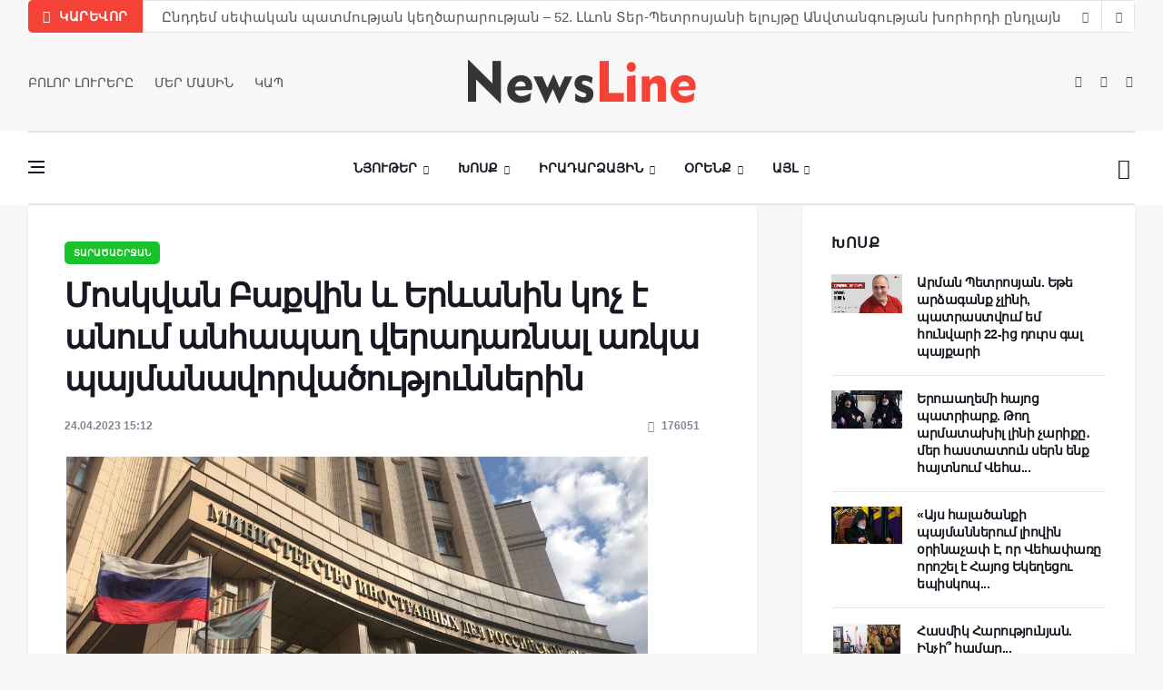

--- FILE ---
content_type: text/html; charset=UTF-8
request_url: https://newsline.am/news/moskvan_baqvin_er_anin_koch_e_anowm_anhapagh_veradarnal_arka_paymanavorvacowtyownnerin/2023-04-24-12920
body_size: 13464
content:
<!DOCTYPE html>
<html lang="en">
<head>
 <title>Մոսկվան Բաքվին և Երևանին կոչ է անում անհապաղ վերադառնալ առկա պայմանավորվածություններին - 24 Ապրիլի 2023 - NL</title>

 <meta charset="utf-8">
 <!--[if IE]><meta https-equiv='X-UA-Compatible' content='IE=edge,chrome=1'><![endif]-->
 <meta name="viewport" content="width=device-width, initial-scale=1, shrink-to-fit=no" />
 <meta name="description" content="">
<meta property="og:locale" content="ru_RU" />
<meta property="og:url" content="https://newsline.am/news/moskvan_baqvin_er_anin_koch_e_anowm_anhapagh_veradarnal_arka_paymanavorvacowtyownnerin/2023-04-24-12920" />
<meta property="og:type" content="article" />
<meta property="og:site_name" content="NL" />
<meta property="og:title" content="Մոսկվան Բաքվին և Երևանին կոչ է անում անհապաղ վերադառնալ առկա պայմանավորվածություններին" />
<meta property="og:description" content="" />
<meta property="og:image:alt" content="" />
<meta property="og:image" content="https://newsline.am/_nw/129/10266294.png"/>
<meta property="og:image:type" content="image/jpeg" />
<meta property="og:image:width" content="600" />
<meta property="og:image:height" content="315" />
<meta property="og:type:article:author" content="ivaadamyan" />
<meta property="og:type:article:section" content="Տարածաշրջան" />
<meta property="og:type:profile:first_name" content="First Name" />
<meta property="og:type:profile:last_name" content="Last Name" />
<meta property="og:type:profile:username" content="Հրյուր" />
<meta name="twitter:card" content="summary_large_image" />
<meta name="twitter:title" content="Մոսկվան Բաքվին և Երևանին կոչ է անում անհապաղ վերադառնալ առկա պայմանավորվածություններին">
<meta name="twitter:description" content="">
<meta name="twitter:url" content="https://newsline.am/news/moskvan_baqvin_er_anin_koch_e_anowm_anhapagh_veradarnal_arka_paymanavorvacowtyownnerin/2023-04-24-12920" />
<meta name="twitter:image" content="https://newsline.am/_nw/129/10266294.png" />
 <!-- Google Fonts -->
 <link href='https://fonts.googleapis.com/css?family=Roboto:400,700' rel='stylesheet'>

 <!-- Css -->
 <link rel="stylesheet" href="https://newsline.am/css/bootstrap.min.css" />
 <link rel="stylesheet" href="https://newsline.am/css/font-icons.css" />
 <link rel="stylesheet" href="https://newsline.am/css/style.css" />
 <link rel="stylesheet" href="https://newsline.am/css/colors/red.css" />

 <!-- Favicons -->
 <link rel="shortcut icon" href="https://newsline.am/img/favicon.ico">
 <link rel="apple-touch-icon" href="https://newsline.am/img/apple-touch-icon.png">
 <link rel="apple-touch-icon" sizes="72x72" href="https://newsline.am/img/apple-touch-icon-72x72.png">
 <link rel="apple-touch-icon" sizes="114x114" href="https://newsline.am/img/apple-touch-icon-114x114.png">

 <!-- Lazyload (must be placed in head in order to work) -->
 <script src="https://newsline.am/js/lazysizes.min.js"></script>

 <!-- Գովազդ News Huntler-->
 <script
id="delivery-draw-kit"
 src="https://cdn.hunterdelivery.com/scripts/draw_script.js"
 onload="javascript:renderDelivery('5c4ac090a4914')"
 async defer>
</script>
<!-- Գովազդ News Huntler-->


	<link rel="stylesheet" href="/.s/src/base.min.css" />
	<link rel="stylesheet" href="/.s/src/layer7.min.css" />

	<script src="/.s/src/jquery-1.12.4.min.js"></script>
	
	<script src="/.s/src/uwnd.min.js"></script>
	<script src="//s724.ucoz.net/cgi/uutils.fcg?a=uSD&ca=2&ug=999&isp=1&r=0.900498258231579"></script>
	<link rel="stylesheet" href="/.s/src/ulightbox/ulightbox.min.css" />
	<link rel="stylesheet" href="/.s/src/socCom.min.css" />
	<link rel="stylesheet" href="/.s/src/social.css" />
	<script src="/.s/src/ulightbox/ulightbox.min.js"></script>
	<script src="/.s/src/socCom.min.js"></script>
	<script src="//sys000.ucoz.net/cgi/uutils.fcg?a=soc_comment_get_data&site=8newsline-hy"></script>
	<script>
/* --- UCOZ-JS-DATA --- */
window.uCoz = {"uLightboxType":1,"layerType":7,"site":{"host":"newsline-hy.do.am","id":"8newsline-hy","domain":"newsline.am"},"language":"hy","country":"US","module":"news","sign":{"7254":"Change size","7253":"Start slideshow","5458":"Առաջ","3125":"Փակել","7287":"Go to the page with the photo","7252":"Previous","7251":"The requested content can't be uploaded<br/>Please try again later.","5255":"Օգնական"},"ssid":"574540341441122473304"};
/* --- UCOZ-JS-CODE --- */

		function eRateEntry(select, id, a = 65, mod = 'news', mark = +select.value, path = '', ajax, soc) {
			if (mod == 'shop') { path = `/${ id }/edit`; ajax = 2; }
			( !!select ? confirm(select.selectedOptions[0].textContent.trim() + '?') : true )
			&& _uPostForm('', { type:'POST', url:'/' + mod + path, data:{ a, id, mark, mod, ajax, ...soc } });
		}

		function updateRateControls(id, newRate) {
			let entryItem = self['entryID' + id] || self['comEnt' + id];
			let rateWrapper = entryItem.querySelector('.u-rate-wrapper');
			if (rateWrapper && newRate) rateWrapper.innerHTML = newRate;
			if (entryItem) entryItem.querySelectorAll('.u-rate-btn').forEach(btn => btn.remove())
		}
 function uSocialLogin(t) {
			var params = {"google":{"width":700,"height":600},"facebook":{"height":520,"width":950}};
			var ref = escape(location.protocol + '//' + ('newsline.am' || location.hostname) + location.pathname + ((location.hash ? ( location.search ? location.search + '&' : '?' ) + 'rnd=' + Date.now() + location.hash : ( location.search || '' ))));
			window.open('/'+t+'?ref='+ref,'conwin','width='+params[t].width+',height='+params[t].height+',status=1,resizable=1,left='+parseInt((screen.availWidth/2)-(params[t].width/2))+',top='+parseInt((screen.availHeight/2)-(params[t].height/2)-20)+'screenX='+parseInt((screen.availWidth/2)-(params[t].width/2))+',screenY='+parseInt((screen.availHeight/2)-(params[t].height/2)-20));
			return false;
		}
		function TelegramAuth(user){
			user['a'] = 9; user['m'] = 'telegram';
			_uPostForm('', {type: 'POST', url: '/index/sub', data: user});
		}
$(function() {
		$('#fCode').on('keyup', function(event) {
			try {checkSecure(); } catch(e) {}
		});
	});
	
function loginPopupForm(params = {}) { new _uWnd('LF', ' ', -250, -100, { closeonesc:1, resize:1 }, { url:'/index/40' + (params.urlParams ? '?'+params.urlParams : '') }) }
/* --- UCOZ-JS-END --- */
</script>

	<style>.UhideBlock{display:none; }</style>
	<script type="text/javascript">new Image().src = "//counter.yadro.ru/hit;noads?r"+escape(document.referrer)+(screen&&";s"+screen.width+"*"+screen.height+"*"+(screen.colorDepth||screen.pixelDepth))+";u"+escape(document.URL)+";"+Date.now();</script>
</head>

<body class="bg-light single-post style-default style-rounded">

 <!-- Preloader -->
 <div class="loader-mask">
 <div class="loader">
 <div></div>
 </div>
 </div>
 
 <!-- Bg Overlay -->
 <div class="content-overlay"></div>

 <!-- Sidenav --> 
 <!--U1PROMO1Z--><header class="sidenav" id="sidenav">

 <!-- close -->
 <div class="sidenav__close">
 <button class="sidenav__close-button" id="sidenav__close-button" aria-label="close sidenav">
 <i class="ui-close sidenav__close-icon"></i>
 </button>
 </div>
 <!-- Nav -->
 <nav class="sidenav__menu-container">
 <ul class="sidenav__menu" role="menubar">
 <li>
 <a href="/" class="sidenav__menu-url">ՆՅՈՒԹԵՐ</a>
 <button class="sidenav__menu-toggle" aria-haspopup="true" aria-label="Open dropdown"><i class="ui-arrow-down"></i></button>
 <ul class="sidenav__menu-dropdown">
 <li><a href="https://newsline.am/news/karevor/1-0-16" class="sidenav__menu-url">Կարևոր</a></li>
 <li><a href="https://newsline.am/news/armenia/1-0-1" class="sidenav__menu-url">Պաշտոնական</a></li>
 <li><a href="https://newsline.am/news/qaghaqakan/1-0-17" class="sidenav__menu-url">Քաղաքական</a></li>
 <li><a href="https://newsline.am/news/hasarakowtyown/1-0-25" class="sidenav__menu-url">Հասարակություն</a></li>
 <li><a href="https://newsline.am/news/banak/1-0-12" class="sidenav__menu-url">Բանակ</a></li>
 </ul>
 </li>
 <li>
 <a href="#" class="sidenav__menu-url">ԻՐԱԴԱՐՁԱՅԻՆ</a>
 <button class="sidenav__menu-toggle" aria-haspopup="true" aria-label="Open dropdown"><i class="ui-arrow-down"></i></button>
 <ul class="sidenav__menu-dropdown">
 <li><a href="https://newsline.am/news/armenia/1-0-27" class="sidenav__menu-url">Հայաստան</a></li>
 <li><a href="https://newsline.am/news/karabagh/1-0-2" class="sidenav__menu-url">Արցախ</a></li>
 <li><a href="https://newsline.am/news/region/1-0-7" class="sidenav__menu-url">Տարածաշրջան</a></li>
 <li><a href="https://newsline.am/news/v_mire/1-0-3" class="sidenav__menu-url">Աշխարհ</a></li>
 </ul>
 </li>
 
 <li>
 <a href="#" class="sidenav__menu-url">ՕՐԵՆՔ</a>
 <button class="sidenav__menu-toggle" aria-haspopup="true" aria-label="Open dropdown"><i class="ui-arrow-down"></i></button>
 <ul class="sidenav__menu-dropdown">
 <li><a href="https://newsline.am/news/iravownq/1-0-28" class="sidenav__menu-url">Իրավունք</a></li>
 <li><a href="https://newsline.am/news/marti_1/1-0-23" class="sidenav__menu-url">Մարտի 1</a></li>
 </ul>
 </li>
 
 <li>
<a href="https://newsline.am/news/xosq/1-0-11" class="sidenav__menu-url">ԽՈՍՔ</a></li>
 </li> 

 <!-- Categories -->
 <li>
 <a href="https://newsline.am/news/teghekatow/1-0-26" class="sidenav__menu-url">ՏԵՂԵԿԱՏՈՒ</a>
 </li>
 <li>
 <a href="https://newsline.am/news/oracowyc/1-0-18" class="sidenav__menu-url">ՕՐԱՑՈՒՅՑ</a>
 </li>
 </ul>
 </nav>

 <div class="socials sidenav__socials"> 
 <a class="social social-facebook" href="httpss://www.facebook.com/newslineam/?ref=pages_you_manage" target="_blank" aria-label="facebook">
 <i class="ui-facebook"></i>
 </a>
 <a class="social social-twitter" href="#" target="_blank" aria-label="twitter">
 <i class="ui-twitter"></i>
 </a>
 <a class="social social-google-plus" href="#" target="_blank" aria-label="google">
 <i class="ui-google"></i>
 </a>
 <a class="social social-youtube" href="#" target="_blank" aria-label="youtube">
 <i class="ui-youtube"></i>
 </a>
 <a class="social social-instagram" href="#" target="_blank" aria-label="instagram">
 <i class="ui-instagram"></i>
 </a>
 
		<table border="0" cellspacing="1" cellpadding="2" class="calTable">
			<tr><td align="center" class="calMonth" colspan="7"><a title="Մարտ 2023" class="calMonthLink cal-month-link-prev" rel="nofollow" href="/news/2023-03">&laquo;</a>&nbsp; <a class="calMonthLink cal-month-current" rel="nofollow" href="/news/2023-04">Ապրիլ 2023</a> &nbsp;<a title="Մայիս 2023" class="calMonthLink cal-month-link-next" rel="nofollow" href="/news/2023-05">&raquo;</a></td></tr>
		<tr>
			<td align="center" class="calWday">Երկ</td>
			<td align="center" class="calWday">Երք</td>
			<td align="center" class="calWday">Չրք</td>
			<td align="center" class="calWday">Հնգ</td>
			<td align="center" class="calWday">Ուրբ</td>
			<td align="center" class="calWdaySe">Շբ</td>
			<td align="center" class="calWdaySu">Կիր</td>
		</tr><tr><td>&nbsp;</td><td>&nbsp;</td><td>&nbsp;</td><td>&nbsp;</td><td>&nbsp;</td><td align="center" class="calMdayIs"><a class="calMdayLink" href="/news/2023-04-01" title="5 Գրառումներ">1</a></td><td align="center" class="calMdayIs"><a class="calMdayLink" href="/news/2023-04-02" title="2 Գրառումներ">2</a></td></tr><tr><td align="center" class="calMday">3</td><td align="center" class="calMdayIs"><a class="calMdayLink" href="/news/2023-04-04" title="4 Գրառումներ">4</a></td><td align="center" class="calMdayIs"><a class="calMdayLink" href="/news/2023-04-05" title="6 Գրառումներ">5</a></td><td align="center" class="calMdayIs"><a class="calMdayLink" href="/news/2023-04-06" title="1 Գրառումներ">6</a></td><td align="center" class="calMdayIs"><a class="calMdayLink" href="/news/2023-04-07" title="3 Գրառումներ">7</a></td><td align="center" class="calMdayIs"><a class="calMdayLink" href="/news/2023-04-08" title="4 Գրառումներ">8</a></td><td align="center" class="calMday">9</td></tr><tr><td align="center" class="calMdayIs"><a class="calMdayLink" href="/news/2023-04-10" title="2 Գրառումներ">10</a></td><td align="center" class="calMdayIs"><a class="calMdayLink" href="/news/2023-04-11" title="6 Գրառումներ">11</a></td><td align="center" class="calMdayIs"><a class="calMdayLink" href="/news/2023-04-12" title="4 Գրառումներ">12</a></td><td align="center" class="calMdayIs"><a class="calMdayLink" href="/news/2023-04-13" title="3 Գրառումներ">13</a></td><td align="center" class="calMdayIs"><a class="calMdayLink" href="/news/2023-04-14" title="1 Գրառումներ">14</a></td><td align="center" class="calMdayIs"><a class="calMdayLink" href="/news/2023-04-15" title="3 Գրառումներ">15</a></td><td align="center" class="calMday">16</td></tr><tr><td align="center" class="calMdayIs"><a class="calMdayLink" href="/news/2023-04-17" title="2 Գրառումներ">17</a></td><td align="center" class="calMdayIs"><a class="calMdayLink" href="/news/2023-04-18" title="5 Գրառումներ">18</a></td><td align="center" class="calMdayIs"><a class="calMdayLink" href="/news/2023-04-19" title="2 Գրառումներ">19</a></td><td align="center" class="calMdayIs"><a class="calMdayLink" href="/news/2023-04-20" title="1 Գրառումներ">20</a></td><td align="center" class="calMdayIs"><a class="calMdayLink" href="/news/2023-04-21" title="2 Գրառումներ">21</a></td><td align="center" class="calMdayIs"><a class="calMdayLink" href="/news/2023-04-22" title="3 Գրառումներ">22</a></td><td align="center" class="calMdayIs"><a class="calMdayLink" href="/news/2023-04-23" title="6 Գրառումներ">23</a></td></tr><tr><td align="center" class="calMdayIsA"><a class="calMdayLink" href="/news/2023-04-24" title="7 Գրառումներ">24</a></td><td align="center" class="calMdayIs"><a class="calMdayLink" href="/news/2023-04-25" title="2 Գրառումներ">25</a></td><td align="center" class="calMdayIs"><a class="calMdayLink" href="/news/2023-04-26" title="2 Գրառումներ">26</a></td><td align="center" class="calMdayIs"><a class="calMdayLink" href="/news/2023-04-27" title="3 Գրառումներ">27</a></td><td align="center" class="calMdayIs"><a class="calMdayLink" href="/news/2023-04-28" title="3 Գրառումներ">28</a></td><td align="center" class="calMdayIs"><a class="calMdayLink" href="/news/2023-04-29" title="4 Գրառումներ">29</a></td><td align="center" class="calMdayIs"><a class="calMdayLink" href="/news/2023-04-30" title="2 Գրառումներ">30</a></td></tr></table>
 <br>

 <div>
 <p>
 <!-- Yandex.Metrika informer -->
<a href="https://metrika.yandex.ru/stat/?id=51307126&amp;from=informer" target="_blank" rel="nofollow">
 <img src="//bs.yandex.ru/informer/51307126/3_1_FFFFFFFF_EFEFEFFF_0_pageviews"
 style="width:88px; height:31px; border:0;"
 alt="Яндекс.Метрика"
 title="Яндекс.Метрика: данные за сегодня (просмотры, визиты и уникальные посетители)"
 />
</a>
<!-- /Yandex.Metrika informer -->

<!-- Yandex.Metrika counter -->
<script type="text/javascript">
 (function(m,e,t,r,i,k,a){
 m[i]=m[i]||function(){(m[i].a=m[i].a||[]).push(arguments)};
 m[i].l=1*new Date();
 k=e.createElement(t),a=e.getElementsByTagName(t)[0],k.async=1,k.src=r,a.parentNode.insertBefore(k,a)
 })(window, document,'script','//mc.yandex.ru/metrika/tag.js', 'ym');

 ym(51307126, 'init', {accurateTrackBounce:true, trackLinks:true, clickmap:true, params: {__ym: {isFromApi: 'yesIsFromApi'}}});
</script>
<noscript><div><img src="https://mc.yandex.ru/watch/51307126" style="position:absolute; left:-9999px;" alt="" /></div></noscript>
<!-- /Yandex.Metrika counter -->
</p>
</div>

<div class="socials sidenav__socials"> 
 
<hr>
 </div>
 </div>
 </header> <!-- end sidenav --><!--/U1PROMO1Z--><!-- end sidenav -->

 <main class="main oh" id="main">

 <!-- Trending Now -->
 <div class="container">
 <div class="trending-now trending-now--1">
 <span class="trending-now__label">
 <i class="ui-flash"></i>
 <span class="trending-now__text d-lg-inline-block d-none">ԿԱՐԵՎՈՐ</span>
 </span>
 <div class="newsticker">
 <ul class="newsticker__list">
 <li class="newsticker__item"><a href="https://newsline.am/news/hasmik_harowtyownyan_inchi_hamar/2026-01-19-14056" class="newsticker__item-url">Հասմիկ Հարությունյան. Ինչի՞ համար...</a></li><li class="newsticker__item"><a href="https://newsline.am/news/1998t_hownvari_7_8_in_kayacav_anvtangowtyan_xorhrdi_yndlaynvac_nisty/2026-01-19-9123" class="newsticker__item-url">Ընդդեմ սեփական պատմության կեղծարարության – 52. Լևոն Տեր-Պետրոսյանի ելույթը Անվտանգության խորհրդի ընդլայնված նիստում (տեսանյութ)</a></li><li class="newsticker__item"><a href="https://newsline.am/news/l_on_zowrabyan_erb_klini_xaghaghowtyown/2026-01-18-14054" class="newsticker__item-url">Լևոն Զուրաբյան. Երբ կլինի խաղաղություն</a></li><li class="newsticker__item"><a href="https://newsline.am/news/l_on_zowrabyan_ays_yntrowtyownnerowm_menq_knerkayacnenq_xostowmnalic_patasxanatow_lowrj_cragrayin_aylyntranq_tesanyowt/2026-01-17-14048" class="newsticker__item-url">Լևոն Զուրաբյան. Այս ընտրություններում մենք կներկայացնենք խոստումնալից, պատասխանատու և լուրջ ծրագրային այլընտրանք (տեսանյութ)</a></li><li class="newsticker__item"><a href="https://newsline.am/news/hay_azgayin_kongresi_haytararowtyowny/2026-01-16-14044" class="newsticker__item-url">Հայ Ազգային Կոնգրեսի հայտարարությունը</a></li><li class="newsticker__item"><a href="https://newsline.am/news/hak_n_ow_hyd_n_qaghaqakan_xorhrdakcowtyownner_en_anckacrel/2026-01-15-14038" class="newsticker__item-url">ՀԱԿ-ն ու ՀՅԴ-ն քաղաքական խորհրդակցություններ են անցկացրել</a></li><li class="newsticker__item"><a href="https://newsline.am/news/ynddem_sepakan_patmowtyan_keghcararowtyan_51_l_on_ter_petrosyan_paterazm_te_xaghaghowtyown_lrjanalow_pahy_1_noyemberi_1997t/2026-01-15-14036" class="newsticker__item-url">Ընդդեմ սեփական պատմության կեղծարարության – 51. Լևոն Տեր-Պետրոսյան. «Պատերազմ, թե՞ խաղաղություն. լրջանալու պահը» (1 նոյեմբերի, 1997թ.)</a></li><li class="newsticker__item"><a href="https://newsline.am/news/l_on_zowrabyan_errord_hanrapetowtyown_arcaxyan_banakcowtyownner_mas_2/2026-01-15-12394" class="newsticker__item-url">Լևոն Զուրաբյան. Երրորդ Հանրապետություն - Արցախյան բանակցություններ (մաս 2)</a></li><li class="newsticker__item"><a href="https://newsline.am/news/baqvic_hayastan_en_handvel_4_hay_geriner_hh_owm_datapartvac_siriayi_qaghaqacinery_towrqiayi_mijocov_poxancvel_en_siriayin/2026-01-14-14034" class="newsticker__item-url">Բաքվից Հայաստան են հանձվել 4 հայ գերի: ՀՀ-ից հանձվել են սիրիացի մարդասպան վարձկաններ</a></li><li class="newsticker__item"><a href="https://newsline.am/news/ynddem_sepakan_patmowtyan_keghcararowtyan_50_l_on_ter_petrosyani_harcazrowycy_novoye_vremya_shabatatertin_september_1997t/2026-01-13-14029" class="newsticker__item-url">Ընդդեմ սեփական պատմության կեղծարարության – 50. Լևոն Տեր-Պետրոսյանի հարցազրույցը «Նովոյե վրեմյա» շաբաթաթերթին</a></li>
 </ul>
 </div>
 <div class="newsticker-buttons">
 <button class="newsticker-button newsticker-button--prev" id="newsticker-button--prev" aria-label="next article"><i class="ui-arrow-left"></i></button>
 <button class="newsticker-button newsticker-button--next" id="newsticker-button--next" aria-label="previous article"><i class="ui-arrow-right"></i></button>
 </div>
 </div> <!-- end trending now -->
 </div>

 <!-- Header -->
 <!--U1AHEADER1Z--><header class="header d-lg-block d-none">
 <div class="container">
 <div class="flex-parent">
 
 <!-- Menu -->
 <nav class="flex-child header__menu d-none d-lg-block">
 <ul class="header__menu-list">
 <li><a href="/news">ԲՈԼՈՐ ԼՈՒՐԵՐԸ</a></li>
 <li><a href="https://newsline.am/index/0-2">ՄԵՐ ՄԱՍԻՆ</a></li>
 <li><a href="https://newsline.am/index/kap/0-6">ԿԱՊ</a></li>
 </ul>
 
 </nav> <!-- end menu -->

 <div class="flex-child text-center">
 <!-- Logo -->
 <a href="/" class="logo">
 <img class="logo__img" src="https://newsline.am/img/logo_politics.png" srcset="https://newsline.am/img/logo_politics.png 1x, https://newsline.am/img/logo_politics2x.png 2x" alt="logo">
 </a>
 </div>

 <!-- Socials -->
 <div class="flex-child">
 <div class="socials socials--nobase socials--dark justify-content-end"> 
 <a class="social social-facebook" href="https://www.facebook.com/newslineam/?ref=pages_you_manage" target="_blank" aria-label="facebook">
 <i class="ui-facebook"></i>
 </a>
 <a class="social social-twitter" href="https://twitter.com/aysornews" target="_blank" aria-label="twitter">
 <i class="ui-twitter"></i>
 </a>
 <a class="social social-youtube" href="https://www.youtube.com/channel/UCpyzmTFv4py0ZKyOWrCTNqw" target="_blank" aria-label="youtube">
 <i class="ui-youtube"></i>
 </a>

 </div>
 </div>

 </div>
 </div> <!-- end container -->
 </header>

 <!-- Navigation -->
 <header class="nav nav--1">
 <div class="nav__holder nav--sticky">
 <div class="container relative">
 <div class="flex-parent">

 <div class="flex-child">
 <!-- Side Menu Button -->
 <button class="nav-icon-toggle" id="nav-icon-toggle" aria-label="Open side menu">
 <span class="nav-icon-toggle__box">
 <span class="nav-icon-toggle__inner"></span>
 </span>
 </button>
 </div> 

 <!-- Nav-wrap -->
 <nav class="flex-child nav__wrap d-none d-lg-block"> 
 <ul class="nav__menu">

 <li class="nav__dropdown active">
 <a href="/news/">ՆՅՈՒԹԵՐ</a>
 <ul class="nav__dropdown-menu">
 <li><a href="https://newsline.am/news/karevor/1-0-16">Կարևոր</a></li>
 <li><a href="https://newsline.am/news/armenia/1-0-1">Պաշտոնական</a></li>
 <li><a href="https://newsline.am/news/qaghaqakan/1-0-17">Քաղաքական</a></li>
 <li><a href="https://newsline.am/news/hasarakowtyown/1-0-25">Հասարակություն</a></li>
 <li><a href="https://newsline.am/news/banak/1-0-12">Բանակ</a></li>
 </ul>
 </li>

 <li class="nav__dropdown">
 <a href="https://newsline.am/news/xosq/1-0-11">Խոսք</a>
 <ul class="nav__dropdown-menu nav__megamenu">
 <li>
 <div class="nav__megamenu-wrap">
 <div class="row">

<div class="col nav__megamenu-item">  <article class="entry">  <div class="entry__img-holder">  <a href="single-post-politics.html">  <img src="https://newsline.am/_nw/140/20425479.png" alt="" class="entry__img">  </a>  <a href="https://newsline.am/news/xosq/1-0-11" class="entry__meta-category entry__meta-category--label entry__meta-category--align-in-corner entry__meta-category--violet">Խոսք</a>  </div>   <div class="entry__body">   <h2 class="entry__title">  <a href="https://newsline.am/news/arman_petrosyan_ete_ardaganq_chlini_patrastvowm_em_hownvari_22_ic_dowrs_gal_payqari/2026-01-20-14059">Արման Պետրոսյան. Եթե արձագանք չլինի, պատրա...</a>  </h2>  </div>  </article>  </div><div class="col nav__megamenu-item">  <article class="entry">  <div class="entry__img-holder">  <a href="single-post-politics.html">  <img src="https://newsline.am/_nw/140/66614648.png" alt="" class="entry__img">  </a>  <a href="https://newsline.am/news/xosq/1-0-11" class="entry__meta-category entry__meta-category--label entry__meta-category--align-in-corner entry__meta-category--violet">Խոսք</a>  </div>   <div class="entry__body">   <h2 class="entry__title">  <a href="https://newsline.am/news/erowsaghemi_hayoc_patriarq_togh_armataxil_lini_chariqy_mer_hastatown_sern_enq_haytnowm_vehaparin/2026-01-20-14058">Երուսաղեմի հայոց պատրիարք. Թող արմատախիլ լ...</a>  </h2>  </div>  </article>  </div><div class="col nav__megamenu-item">  <article class="entry">  <div class="entry__img-holder">  <a href="single-post-politics.html">  <img src="https://newsline.am/_nw/140/89201744.png" alt="" class="entry__img">  </a>  <a href="https://newsline.am/news/xosq/1-0-11" class="entry__meta-category entry__meta-category--label entry__meta-category--align-in-corner entry__meta-category--violet">Խոսք</a>  </div>   <div class="entry__body">   <h2 class="entry__title">  <a href="https://newsline.am/news/ays_halacanqi_paymannerowm_liovin_orinachap_e_or_vehapary_oroshel_e_hayoc_ekeghecow_episkoposac_jhoghovy_gowmarel_hayreniqic_dowrs/2026-01-20-14057">«Այս հալածանքի պայմաններում լիովին օրինաչա...</a>  </h2>  </div>  </article>  </div><div class="col nav__megamenu-item">  <article class="entry">  <div class="entry__img-holder">  <a href="single-post-politics.html">  <img src="https://newsline.am/_nw/140/76003500.png" alt="" class="entry__img">  </a>  <a href="https://newsline.am/news/karevor/1-0-16" class="entry__meta-category entry__meta-category--label entry__meta-category--align-in-corner entry__meta-category--violet">Կարեվոր</a>  </div>   <div class="entry__body">   <h2 class="entry__title">  <a href="https://newsline.am/news/hasmik_harowtyownyan_inchi_hamar/2026-01-19-14056">Հասմիկ Հարությունյան. Ինչի՞ համար...</a>  </h2>  </div>  </article>  </div>

 </div>
 </div>
 </li>
 </ul> <!-- end megamenu -->
 </li>

 <li class="nav__dropdown">
 <a href="#">Իրադարձային</a>
 <ul class="nav__dropdown-menu">
 <li><a href="https://newsline.am/news/armenia/1-0-27">Հայաստան</a></li>
 <li><a href="https://newsline.am/news/karabagh/1-0-2">Արցախ</a></li>
 <li><a href="https://newsline.am/news/region/1-0-7">Տարածաշրջան</a></li>
 <li><a href="https://newsline.am/news/v_mire/1-0-3">Աշխարհ</a></li>
 </ul>
 </li>

 <li class="nav__dropdown">
 <a href="#">Օրենք</a>
 <ul class="nav__dropdown-menu">
 <li><a href="https://newsline.am/news/iravownq/1-0-28">Իրավունք</a></li> 
 <li><a href="https://newsline.am/news/marti_1/1-0-23">Մարտի 1</a></li>
 <!--
 <li class="nav__dropdown">
 <a href="#">Single Post</a>
 <ul class="nav__dropdown-menu">
 <li><a href="single-post.html">Style 1</a></li>
 <li><a href="single-post-politics.html">Style 2</a></li>
 <li><a href="single-post-fashion.html">Style 3</a></li>
 <li><a href="single-post-games.html">Style 4</a></li>
 <li><a href="single-post-videos.html">Style 5</a></li>
 <li><a href="single-post-music.html">Style 6</a></li>
 </ul>
 </li>
 -->
 </ul>
 </li>

 <li class="nav__dropdown">
 <a href="#">Այլ</a>
 <ul class="nav__dropdown-menu">
 <li><a href="https://newsline.am/news/teghekatow/1-0-26">Տեղեկատու</a></li>
 <li><a href="https://newsline.am/news/oracowyc/1-0-18">Օրացույց</a></li>
 </ul>
 </li>


 </ul> <!-- end menu -->
 </nav> <!-- end nav-wrap -->

 <!-- Logo Mobile -->
 <a href="/" class="logo logo-mobile d-lg-none">
 <img class="logo__img" src="https://newsline.am/img/logo_politics.png" srcset="https://newsline.am/img/logo_politics.png 1x, https://newsline.am/img/logo_politics2x.png 2x" alt="logo">
 </a>

 <!-- Nav Right -->
 <div class="flex-child">
 <div class="nav__right">

 <!-- Search -->
 <div class="nav__right-item nav__search">
 <a href="#" class="nav__search-trigger" id="nav__search-trigger">
 <i class="ui-search nav__search-trigger-icon"></i>
 </a>
 <div class="nav__search-box" id="nav__search-box">
 
<form class="nav__search-form" onsubmit="this.sfSbm.disabled=true" method="get" style="margin:0" action="/search/">
<input type="text" placeholder="Որոնում" class="nav__search-input" name="q" maxlength="50" size="20" class="queryField" />
 <button type="submit" class="search-button btn btn-lg btn-color btn-button">
 <i class="ui-search nav__search-icon"></i>
 </button>
 </form>
 </div> 
 </div> 

 </div> <!-- end nav right -->
 </div> 
 
 </div> <!-- end flex-parent -->

 </div> 
 </div>
 </header> <!-- end navigation --><!--/U1AHEADER1Z--> <!-- end header -->

 <!-- Breadcrumbs -->
 <!--
 <div class="container">
 <ul class="breadcrumbs">
 <li class="breadcrumbs__item">
 <a href="index.html" class="breadcrumbs__url">Home</a>
 </li>
 <li class="breadcrumbs__item">
 <a href="index.html" class="breadcrumbs__url">News</a>
 </li>
 <li class="breadcrumbs__item breadcrumbs__item--current">
 World
 </li>
 </ul>
 </div>
 -->

 <div class="main-container container" id="main-container">

 <!-- Content -->
 <div class="row">
 
 <!-- post content -->
 <div class="col-lg-8 blog__content mb-72">
 <div class="content-box"> 

 <!-- standard post -->
 <article class="entry mb-0">
 
 <div class="single-post__entry-header entry__header">
 <a href="/news/region/1-0-7" class="entry__meta-category entry__meta-category--label entry__meta-category--green">Տարածաշրջան</a>
 <h1 class="single-post__entry-title">
 Մոսկվան Բաքվին և Երևանին կոչ է անում անհապաղ վերադառնալ առկա պայմանավորվածություններին
 </h1>

 <div class="entry__meta-holder">
 <ul class="entry__meta">
 <li class="entry__meta-date">
 24.04.2023 15:12
 </li>
 </ul>

 <ul class="entry__meta">
 <li class="entry__meta-views">
 <i class="ui-eye"></i>
 <span>176051</span>
 </li>
 <li>
 
 
 </li>
 </ul>
 </div>
 </div> <!-- end entry header -->

 <div class="entry__img-holder">
 
 
  <img src="/_nw/129/10266294.png" alt="Մոսկվան Բաքվին և Երևանին կոչ է անում անհապաղ վերադառնալ առկա պայմանավորվածություններին">
 </div>
 <!--Rec-Bitcoin-->
<iframe data-aa="1865545" src="//acceptable.a-ads.com/1865545" style="border:0px; padding:0; width:100%; height:100%; overflow:hidden; background-color: transparent;" ></iframe>
 <!--Rec-Bitcoin-->
 <div class="entry__article-wrap">

 <!-- Share -->
 <div class="entry__share">
 <div class="sticky-col">
 <div class="socials socials--rounded socials--large">
 <span class="share-btn">
 <a class="btn-facebook" data-id="fb"><img src="https://newsline.am/Nkarner/facebook.png" /></a>

 <a class="btn-twitter" data-id="tw"><img src="https://newsline.am/Nkarner/Twitter.png" /></a>
 <a class="btn-telegram" data-id="tg"><img src="https://newsline.am/Nkarner/Telegram.png" /></a>
 </span>
 </div>
 </div> 
 </div> <!-- share --> 
 <div class="entry__article">

<p><strong>Ռուսաստանի ԱԳՆ</strong>-ն Բաքվին և Երևանին կոչ է անում անհապաղ վերադառնալ առկա պայմանավորվածություններին՝ անընդունելի համարելով որևէ միակողմանի քայլ, լինի դա Լաչինի միջանցքի շահագործման ռեժիմի չհամակարգված փոփոխության, թե խաղաղության օրակարգին չհամապատասխանող նպատակներով դրա օգտագործման փորձերի մասին, ասվում է երկուշաբթի օրը ՌԴ ԱԳՆ-ի հրապարակած հայտարարության մեջ:</p>

<p>&laquo;Լուրջ մտահոգություն ենք հայտնում Լեռնային Ղարաբաղում ռուսական խաղաղապահ զորակազմի պատասխանատվության գոտում, հայ-ադրբեջանական շփման գծում տիրող իրավիճակի, ինչպես նաև պաշտոնական Բաքվի և Երևանի միջև երկխոսության կապակցությամբ:</p>

<p>Ծայրահեղ մտահոգությամբ արձանագրում ենք հրադադարի ռեժիմի խախտումների և տարաբնույթ միջադեպերի թվի աճ, որոնց արդյունքում երկու կողմից էլ պարբերաբար զոհեր են լինում: Ոչ պակաս վտանգավոր ենք համարում Ադրբեջանի և Հայաստանի հանրային տարածքում մեղադրական և ագրեսիվ հռետորաբանության աճող աստիճանը։ Ապրիլի 23-ի վերջին զարգացումների համատեքստում հատուկ նշում ենք Ռուսաստանի, Ադրբեջանի և Հայաստանի ղեկավարների 2020 թվականի նոյեմբերի 9-ի եռակողմ հայտարարության հիմնարար դրույթների խախտմամբ ցանկացած միակողմանի քայլերի անընդունելիությունը, թե արդյոք խոսքը գնում է Լաչինի միջանցքի շահագործման ռեժիմի չհամաձայնեցված փոփոխության կամ խաղաղ օրակարգին չհամապատասխանող նպատակներով դրա օգտագործման փորձերի մասին ։</p>

<p>Կոչ ենք անում կողմերին անհապաղ վերադառնալ առկա պայմանավորվածություններին։ Ելնում ենք նրանից, որ ամեն դեպքում տեղի բնակչությունը չպետք է տուժի և նրա կենսագործունեության ոչ մի խոչընդոտ չպետք է ստեղծվի։</p>

<p>Կարծում ենք, որ առաջացած շատ խնդիրներ հետևանք են Ռուսաստանի, Ադրբեջանի և Հայաստանի ղեկավարների եռակողմ պայմանավորվածությունների հիմնական ուղիների շուրջ բանակցային գործընթացում ամիսներ տևած պարապուրդի և առաջընթացի բացակայության, այդ թվում՝ տարածաշրջանում տրանսպորտային հաղորդակցությունների ապաշրջափակման, հայ-ադրբեջանական սահմանի սահմանազատման գործընթացի մեկնարկի և Ադրբեջանի ու Հայաստանի միջև խաղաղության պայմանագրի պարամետրերի համաձայնեցման: Ակնկալում ենք, որ Բաքվում և Երևանում քաղաքական կամք կդրսևորեն և կկարողանան մոտ ժամանակներս հաղթահարել այդ բացասական դինամիկան։</p>

<p>Ռուսական կողմը պատրաստ է իրեն մերձավոր Ադրբեջանին և Հայաստանին ցուցաբերել անհրաժեշտ աջակցություն ինչպես քաղաքական մակարդակով, այնպես էլ &laquo;հողի վրա&raquo;՝ ռուս խաղաղապահ զորախմբի հրամանատարության մասնակցությամբ։</p>

<p>Զգուշացնում ենք նաև Արևմտյան արտաքին խաղացողներին և նրանց կոնյունկտուրային օրակարգով աշխատող լոկալ ռուսատյաց էլեմենտներին՝ իրավիճակը տատանելու փորձերից, այդ թվում՝ Ռուսաստանի հասցեին սևացնող արշավի միջոցով&raquo;,- ասված է <strong><a href="https://www.mid.ru/ru/foreign_policy/news/1865114/" target="_blank">ՌԴ ԱԳՆ հայտարարության մեջ</a></strong>։</p>

<p><strong>ՌԴ նախագահի խոսնակը նույնպես խոսել է եռակողմ համաձայնագրի իրականացման մասին։</strong></p>

<p>Անհրաժեշտ է լրացուցիչ ջանքեր գործադրել Հայաստանի և Ադրբեջանի միջև հարաբերությունների կարգավորման համար։ Այս հայտարարությունն արել է ՌԴ նախագահի մամուլի քարտուղար <strong>Դմիտրի Պեսկովը</strong>։<br />
&laquo;Շփումները մենք շարունակում ենք։ Իրավիճակը, իրոք, հեշտ չէ, լրացուցիչ ջանքեր է պահանջում, և ամենակարևորը՝ պահանջում է, որ հիշյալ երկրները հասկանան նշված համաձայնագրերի իրականացման այլընտրանքի բացակայությունը&raquo;,- ասել է նա։</p>

<p>Պեսկովի խոսքով՝ Ռուսաստանը շարունակում է իր միջնորդական ջանքերը եռակողմ փաստաթղթերի բոլոր դրույթների կատարման ուղղությամբ։</p>

<p>Նշենք՝ ավելի վաղ&nbsp;Հակարի կամրջի մոտ ադրբեջանական անցակետի տեղադրմանն&nbsp;արձագանքել են&nbsp;&nbsp;<strong><a href="https://newsline.am/news/amn_n_ardaganqel_e_hakari_kamrji_mot_adrbejanakan_ancaketi_teghadrmany/2023-04-24-12917" target="_blank">ԱՄՆ ի&nbsp;ու&nbsp;Ֆրանսիայի ԱԳՆ-ները</a>:</strong></p>

<p>Հիշեցնենք`ադրբեջանական կողմը երեկ՝ ապրիլի 23-ին,<strong><a href="https://newsline.am/news/adrbejany_pakel_e_na_hakari_geti_kamowrjy/2023-04-23-12913" target="_blank"> փակել է Հակարի գետի կամուրջը</a></strong>, և այդ հատվածում հսկիչ անցագրային կետ տեղադրելով փաստացի կտրել է Հայաստանի (Կոռնիձորից) և Արցախի միջև ցամաքային կապը նաև Լիսագոր, Մեծ Շեն, Հին Շեն և Եղծահող գյուղերի հատվածում։</p>

<p>&nbsp;</p>
 
<!-- -->
 

 
 <!-- tags -->
 <div class="entry__tags">
 <i class="ui-tags"></i>
 <span class="entry__tags-label"></span>
 <!--<a href="#" rel="tag">mobile</a><a href="#" rel="tag">gadgets</a><a href="#" rel="tag">satelite</a>-->
 </div> <!-- end tags -->
<!-- Գովազդ News Huntler-->
 <div class="ad-injection-block" id="ad_target-aahfjrbriyxs"></div> 
 <div class="ad-injection-block" id="ad_target-47pgnjrivot45"></div> 
<!-- <div class="ad-injection-block" id="ad_target-1gkvkjrna4e2r"></div> -->
 <!-- Գովազդ News Huntler-->
 </div> <!-- end entry article -->
 </div> <!-- end entry article wrap -->


 <!-- Related Posts -->
<!--
 </article> <!-- end standard post -->

 </div> <!-- end content box -->
 </div> <!-- end post content -->
 
 <!-- Sidebar -->
 <!--U1CLEFTER1Z--><!-- Sidebar -->
 <aside class="col-lg-4 sidebar sidebar--right">

 <!-- Widget Popular Posts -->
 <aside class="widget widget-popular-posts">
 <h4 class="widget-title"><a href="https://newsline.am/news/xosq/1-0-11">ԽՈՍՔ</a></h4>
 <ul class="post-list-small post-list-small--1">
 <li class="post-list-small__item">  <article class="post-list-small__entry clearfix">  <div class="post-list-small__img-holder">  <div class="thumb-container thumb-80">  <a href="https://newsline.am/news/arman_petrosyan_ete_ardaganq_chlini_patrastvowm_em_hownvari_22_ic_dowrs_gal_payqari/2026-01-20-14059">  <img data-src="https://newsline.am/_nw/140/20425479.png" src="https://newsline.am/_nw/140/20425479.png" alt="" class=" lazyload">  </a>  </div>  </div>  <div class="post-list-small__body">  <h3 class="post-list-small__entry-title">  <a href="https://newsline.am/news/arman_petrosyan_ete_ardaganq_chlini_patrastvowm_em_hownvari_22_ic_dowrs_gal_payqari/2026-01-20-14059">Արման Պետրոսյան. Եթե արձագանք չլինի, պատրաստվում եմ հունվարի 22-ից դուրս գալ պայքարի</a>  </h3>  </div>   </article>  </li><li class="post-list-small__item">  <article class="post-list-small__entry clearfix">  <div class="post-list-small__img-holder">  <div class="thumb-container thumb-80">  <a href="https://newsline.am/news/erowsaghemi_hayoc_patriarq_togh_armataxil_lini_chariqy_mer_hastatown_sern_enq_haytnowm_vehaparin/2026-01-20-14058">  <img data-src="https://newsline.am/_nw/140/66614648.png" src="https://newsline.am/_nw/140/66614648.png" alt="" class=" lazyload">  </a>  </div>  </div>  <div class="post-list-small__body">  <h3 class="post-list-small__entry-title">  <a href="https://newsline.am/news/erowsaghemi_hayoc_patriarq_togh_armataxil_lini_chariqy_mer_hastatown_sern_enq_haytnowm_vehaparin/2026-01-20-14058">Երուսաղեմի հայոց պատրիարք. Թող արմատախիլ լինի չարիքը․ մեր հաստատուն սերն ենք հայտնում Վեհա...</a>  </h3>  </div>   </article>  </li><li class="post-list-small__item">  <article class="post-list-small__entry clearfix">  <div class="post-list-small__img-holder">  <div class="thumb-container thumb-80">  <a href="https://newsline.am/news/ays_halacanqi_paymannerowm_liovin_orinachap_e_or_vehapary_oroshel_e_hayoc_ekeghecow_episkoposac_jhoghovy_gowmarel_hayreniqic_dowrs/2026-01-20-14057">  <img data-src="https://newsline.am/_nw/140/89201744.png" src="https://newsline.am/_nw/140/89201744.png" alt="" class=" lazyload">  </a>  </div>  </div>  <div class="post-list-small__body">  <h3 class="post-list-small__entry-title">  <a href="https://newsline.am/news/ays_halacanqi_paymannerowm_liovin_orinachap_e_or_vehapary_oroshel_e_hayoc_ekeghecow_episkoposac_jhoghovy_gowmarel_hayreniqic_dowrs/2026-01-20-14057">«Այս հալածանքի պայմաններում լիովին օրինաչափ է, որ Վեհափառը որոշել է Հայոց Եկեղեցու եպիսկոպ...</a>  </h3>  </div>   </article>  </li><li class="post-list-small__item">  <article class="post-list-small__entry clearfix">  <div class="post-list-small__img-holder">  <div class="thumb-container thumb-80">  <a href="https://newsline.am/news/hasmik_harowtyownyan_inchi_hamar/2026-01-19-14056">  <img data-src="https://newsline.am/_nw/140/76003500.png" src="https://newsline.am/_nw/140/76003500.png" alt="" class=" lazyload">  </a>  </div>  </div>  <div class="post-list-small__body">  <h3 class="post-list-small__entry-title">  <a href="https://newsline.am/news/hasmik_harowtyownyan_inchi_hamar/2026-01-19-14056">Հասմիկ Հարությունյան. Ինչի՞ համար...</a>  </h3>  </div>   </article>  </li><li class="post-list-small__item">  <article class="post-list-small__entry clearfix">  <div class="post-list-small__img-holder">  <div class="thumb-container thumb-80">  <a href="https://newsline.am/news/arman_grigoryany_ynddimadir_owjherin_ind_apshecnowm_e_ynddimadir_qaghaqakan_dashti_inert_varqagicy/2026-01-19-14055">  <img data-src="https://newsline.am/_nw/140/19239656.png" src="https://newsline.am/_nw/140/19239656.png" alt="" class=" lazyload">  </a>  </div>  </div>  <div class="post-list-small__body">  <h3 class="post-list-small__entry-title">  <a href="https://newsline.am/news/arman_grigoryany_ynddimadir_owjherin_ind_apshecnowm_e_ynddimadir_qaghaqakan_dashti_inert_varqagicy/2026-01-19-14055">Արման Գրիգորյան. Ինձ ապշեցնում է ընդդիմադիր քաղաքական դաշտի իներտ վարքագիծը</a>  </h3>  </div>   </article>  </li><li class="post-list-small__item">  <article class="post-list-small__entry clearfix">  <div class="post-list-small__img-holder">  <div class="thumb-container thumb-80">  <a href="https://newsline.am/news/l_on_ter_petrosyan_hrant_dinqi_arjhanapativ_ow_xizax_mi_andi_txowr_orinaky/2026-01-19-5512">  <img data-src="https://newsline.am/_nw/55/80717592.png" src="https://newsline.am/_nw/55/80717592.png" alt="Հրանտ Դինք, Լևոն Տեր-Պետրոսյան" class=" lazyload">  </a>  </div>  </div>  <div class="post-list-small__body">  <h3 class="post-list-small__entry-title">  <a href="https://newsline.am/news/l_on_ter_petrosyan_hrant_dinqi_arjhanapativ_ow_xizax_mi_andi_txowr_orinaky/2026-01-19-5512">Լևոն Տեր-Պետրոսյան. «Հրանտ Դինքի՝ արժանապատիվ ու խիզախ մի անձի տխուր օրինակը...»</a>  </h3>  </div>   </article>  </li><li class="post-list-small__item">  <article class="post-list-small__entry clearfix">  <div class="post-list-small__img-holder">  <div class="thumb-container thumb-80">  <a href="https://newsline.am/news/2026-01-18-14053">  <img data-src="https://newsline.am/_nw/140/45407135.png" src="https://newsline.am/_nw/140/45407135.png" alt="" class=" lazyload">  </a>  </div>  </div>  <div class="post-list-small__body">  <h3 class="post-list-small__entry-title">  <a href="https://newsline.am/news/2026-01-18-14053">Տիգրան Պասկևինչան. Չլինի՞ վախեցել եք ՖԲ-ում անքուն հերթապահող լատենտ նիկոլականներից</a>  </h3>  </div>   </article>  </li><li class="post-list-small__item">  <article class="post-list-small__entry clearfix">  <div class="post-list-small__img-holder">  <div class="thumb-container thumb-80">  <a href="https://newsline.am/news/haytararowtyown_masyacotni_temi_hog_orakanac_dasi/2026-01-17-14051">  <img data-src="https://newsline.am/_nw/140/26413859.png" src="https://newsline.am/_nw/140/26413859.png" alt="" class=" lazyload">  </a>  </div>  </div>  <div class="post-list-small__body">  <h3 class="post-list-small__entry-title">  <a href="https://newsline.am/news/haytararowtyown_masyacotni_temi_hog_orakanac_dasi/2026-01-17-14051">Հայտարարություն Մասյացոտնի թեմի հոգևորականաց դասի</a>  </h3>  </div>   </article>  </li>
 </ul> 
 </aside> <!-- end widget popular posts -->

 <!-- Widget Newsletter -->
<!-- <aside class="widget widget_mc4wp_form_widget">
 <h4 class="widget-title">ԳՐԵՔ ՄԵԶ</h4>
 <p class="newsletter__text">
 <i class="ui-email newsletter__icon"></i>
 Բաժանորդագրվել
 </p>
 <form class="mc4wp-form" method="post">
 <div class="mc4wp-form-fields">
 <div class="form-group">
 <input type="email" name="EMAIL" placeholder="Ձեր էլ.հասցեն" required="">
 </div>
 <div class="form-group">
 <input type="submit" class="btn btn-lg btn-color" value="Ուղարկել">
 </div>
 </div>
 </form>
 </aside> --><!-- end widget newsletter -->
<div>
<iframe data-aa="1062840" src="//ad.a-ads.com/1062840?size=250x250" style="width:250px; height:250px; border:0px; padding:0; overflow:hidden; background-color: transparent;" ></iframe>
 </div> 
 <!-- Widget Socials -->
 <aside class="widget widget-socials">
 <h4 class="widget-title">ՀՐԱՊԱՐԱԿԵՔ ՍՈՑՑԱՆՑԵՐՈՒՄ</h4>
 <div class="socials socials--wide socials--large">
 <div class="row row-16">
 <div class="col">
 <a class="social social-facebook" href="httpss://www.facebook.com/newslineam/?ref=pages_you_manage" title="facebook" target="_blank" aria-label="facebook">
 <i class="ui-facebook"></i>
 <span class="social__text">Facebook</span>
 </a>
 <a class="social social-twitter" href="https://twitter.com/aysornews" title="twitter" target="_blank" aria-label="twitter">
 <i class="ui-twitter"></i>
 <span class="social__text">Twitter</span>
 </a>
 <a class="social social-youtube" href="https://www.youtube.com/channel/UCpyzmTFv4py0ZKyOWrCTNqw" title="youtube" target="_blank" aria-label="youtube">
 <i class="ui-youtube"></i>
 <span class="social__text">Youtube</span>
 </a>
 </div>
 <div class="col">
 <a class="social social-google-plus" href="#" title="google" target="_blank" aria-label="google">
 <i class="ui-google"></i>
 <span class="social__text">Google+</span>
 </a>
<a class="social social-instagram" href="#" title="instagram" target="_blank" aria-label="instagram">
 <i class="ui-instagram"></i>
 <span class="social__text">Instagram</span>
 </a>
<a class="social social-rss" href="https://newsline.am/news/rss" title="rss" target="_blank" aria-label="rss">
 <i class="ui-rss"></i>
 <span class="social__text">Rss</span>
 </a>
 </div> 
 </div> 
 </div>
 </aside> <!-- end widget socials -->

 </aside><!--/U1CLEFTER1Z--> <!-- end sidebar -->
 
 </div> <!-- end content -->
 </div> <!-- end main container -->

 <!-- Footer -->
<!--U1BFOOTER1Z--><!-- Footer -->
 <footer class="footer footer--1">
 <div class="container">
 <div class="footer__widgets footer__widgets--short top-divider">
 <div class="row">

 <div class="col-lg-6">
 <!--<ul class="footer__nav-menu">
 
 
<li> <a href="javascript:;" rel="nofollow" onclick="loginPopupForm(); return false;">Մուտք</a> <i class="sprt"></i></li>
<li><a href="/register">Գրանցում</a> <i class="sprt"></i></li>

 </ul>-->
 <p>
 <a href="javascript:;" rel="nofollow" onclick="loginPopupForm(); return false;">Մուտք</a> <i class="sprt"></i>&nbsp;/&nbsp;
<a href="/register">Գրանցում</a> <i class="sprt"></i>
</p>
 <p class="copyright"><!-- Yandex.Metrika informer --> <a href="https://metrika.yandex.ru/stat/?id=104813244&amp;from=informer" target="_blank" rel="nofollow">     <img src="https://informer.yandex.ru/informer/104813244/3_1_FFFFFFFF_EFEFEFFF_0_pageviews"          style="width:88px; height:31px; border:0;"          alt="Яндекс.Метрика"          title="Яндекс.Метрика: данные за сегодня (просмотры, визиты и уникальные посетители)"         class="ym-advanced-informer" data-cid="104813244" data-lang="ru"/> </a> <!-- /Yandex.Metrika informer -->  <!-- Yandex.Metrika counter --> <script type="text/javascript">     (function(m,e,t,r,i,k,a){         m[i]=m[i]||function(){(m[i].a=m[i].a||[]).push(arguments)};         m[i].l=1*new Date();         for (var j = 0; j < document.scripts.length; j++) {if (document.scripts[j].src === r) { return; }}         k=e.createElement(t),a=e.getElementsByTagName(t)[0],k.async=1,k.src=r,a.parentNode.insertBefore(k,a)     })(window, document,'script','https://mc.yandex.ru/metrika/tag.js?id=104813244', 'ym');      ym(104813244, 'init', {ssr:true, clickmap:true, params: {__ym: {isFromApi: 'yesIsFromApi'}}, accurateTrackBounce:true, trackLinks:true}); </script> <noscript><div><img src="https://mc.yandex.ru/watch/104813244" style="position:absolute; left:-9999px;" alt="" /></div></noscript> <!-- /Yandex.Metrika counter -->   
 &copy; <script>document.querySelector(".copyright").innerHTML += new Date().getFullYear();</script> NewsLine | Made by <a href="#">Armen's Themes</a>
 </p> 
 </div>

 <div class="col-lg-6">
 <div class="socials socials--large socials--rounded justify-content-lg-end">
 <a href="https://www.facebook.com/newslineam/?ref=pages_you_manage" target="blank" class="social social-facebook" aria-label="facebook" target="_blank"><i class="ui-facebook"></i></a>
 <a href="https://twitter.com/aysornews" class="social social-twitter" aria-label="twitter" target="_blank"><i class="ui-twitter"></i></a>
 <!--<a href="#" class="social social-google-plus" aria-label="google+"><i class="ui-google"></i></a>-->
 <a href="https://www.youtube.com/channel/UCpyzmTFv4py0ZKyOWrCTNqw" target="blank" class="social social-youtube" aria-label="youtube" target="_blank"><i class="ui-youtube"></i></a>
 <a href="#" class="social social-instagram" aria-label="instagram"><i class="ui-instagram"></i></a>
 <a href="https://newsline.am/news/rss" target="blank" class="social social-instagram" aria-label="rss"><i class="ui-rss"></i></a>
 </div>
 </div>

 </div>
 </div> 
 </div> <!-- end container -->
 </footer> <!-- end footer --><!--/U1BFOOTER1Z--> <!-- end footer -->

 <div id="back-to-top">
 <a href="#top" aria-label="Go to top"><i class="ui-arrow-up"></i></a>
 </div>

 </main> <!-- end main-wrapper -->

 <!-- jQuery Scripts -->

 <script src="https://newsline.am/js/bootstrap.min.js"></script>
 <script src="https://newsline.am/js/easing.min.js"></script>
 <script src="https://newsline.am/js/owl-carousel.min.js"></script>
 <script src="https://newsline.am/js/flickity.pkgd.min.js"></script>
 <script src="https://newsline.am/js/twitterFetcher_min.js"></script>
 <script src="https://newsline.am/js/jquery.newsTicker.min.js"></script> 
 <script src="https://newsline.am/js/modernizr.min.js"></script>
 <script src="https://newsline.am/js/scripts.js"></script>
 <script src="https://newsline.am/js/share-buttons.js"></script>
</body>
</html>
<!-- 0.08287 (s724) -->